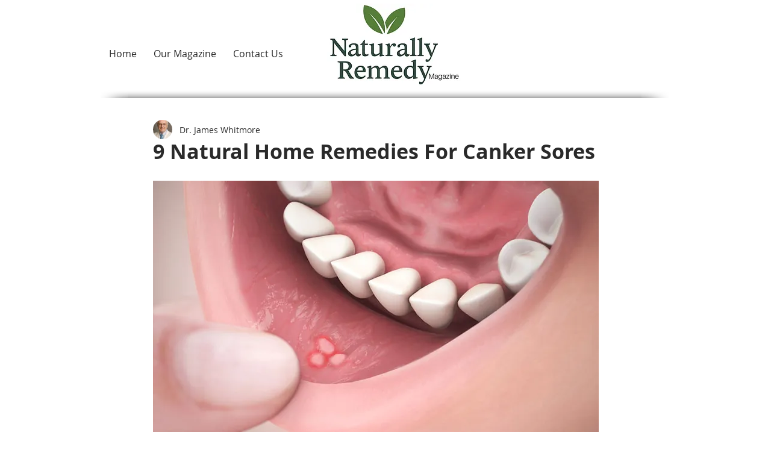

--- FILE ---
content_type: application/javascript
request_url: https://prism.app-us1.com/?a=252848069&u=https%3A%2F%2Fwww.naturallyremedy.com%2Fpost%2F9-natural-home-remedies-for-canker-sores
body_size: 118
content:
window.visitorGlobalObject=window.visitorGlobalObject||window.prismGlobalObject;window.visitorGlobalObject.setVisitorId('51b961d4-fcb8-4ba1-9405-ec0f2310d5a0', '252848069');window.visitorGlobalObject.setWhitelistedServices('', '252848069');